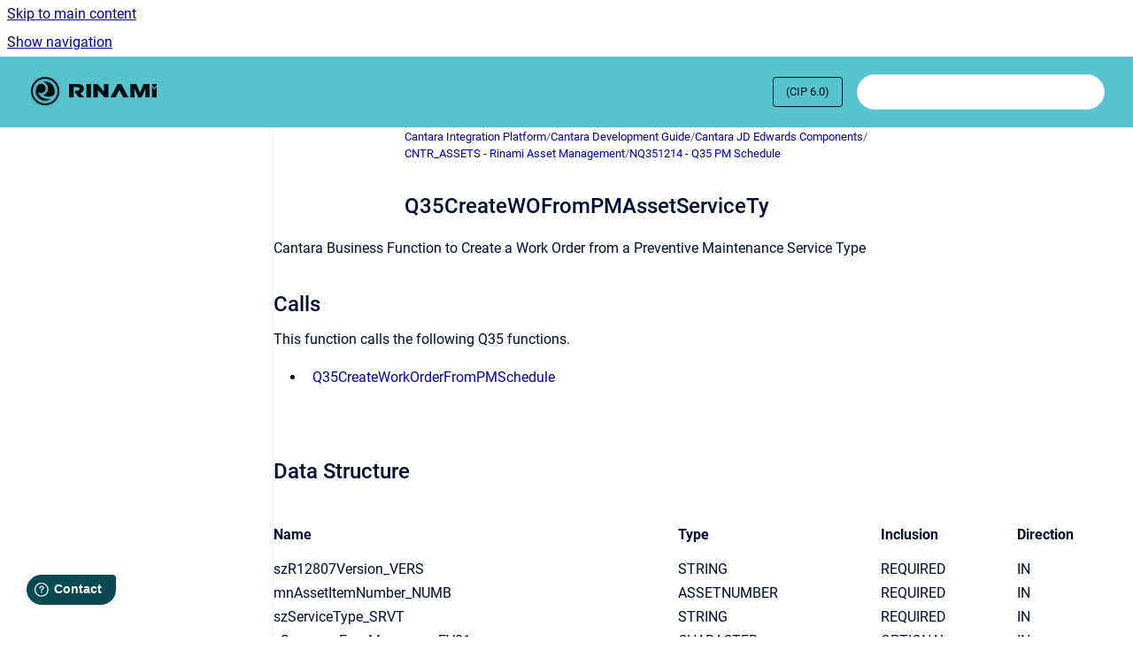

--- FILE ---
content_type: text/html
request_url: https://knowledge.cantara.cloud/cantara-integration-platform/CIP-6.0/q35createwofrompmassetservicety
body_size: 6513
content:
<!doctype html>
            
        
    
        
<html class="no-js" lang="en" data-vp-page-id="8730867" data-vp-page-template="article">
    
    
    
<head>
    <!--CDP_HEAD_START-->
        <!--CDP_HEAD_END-->
    <meta charset="utf-8">
    <meta http-equiv="x-ua-compatible" content="ie=edge">
    <meta name="viewport" content="width=device-width, initial-scale=1">
    <meta name="repository-base-url" content="../../cantara-integration-platform/CIP-6.0">
                <meta name="source-last-modified" content="2023-04-17T05:35Z">
    
    <meta name="Help Center Version"
          content="1.4">
    
        
    <link rel="icon" href="https://knowledge.cantara.cloud/__assets-7a8b7067-d5e1-44ca-a114-05ee7eb55937/image/favicon.ico">
    <link rel="apple-touch-icon" href="https://knowledge.cantara.cloud/__assets-7a8b7067-d5e1-44ca-a114-05ee7eb55937/image/favicon.ico">

            <link rel="canonical" href="https://knowledge.cantara.cloud/cantara-integration-platform/CIP-6.0/q35createwofrompmassetservicety">
                                            <link rel="alternate" hreflang="en" href="https://knowledge.cantara.cloud/cantara-integration-platform/CIP-6.0/q35createwofrompmassetservicety">

                                    <link rel="alternate" hreflang="x-default" href="https://knowledge.cantara.cloud/cantara-integration-platform/CIP-6.0/q35createwofrompmassetservicety">
                                        
    


<!-- HelpCenter config -->


                                                                                                                                                                                                                                                                                                                                                                                        
    
                                        

    <!-- Primary Meta Tags -->
    <meta name="title" content="Q35CreateWOFromPMAssetServiceTy">
            <meta name="description" content="Cantara Business Function to Create a Work Order from a Preventive Maintenance Service Type Calls This function calls the following Q35 functions. ...">
    <meta property="og:description" content="Cantara Business Function to Create a Work Order from a Preventive Maintenance Service Type Calls This function calls the following Q35 functions. ...">
    <meta property="twitter:description" content="Cantara Business Function to Create a Work Order from a Preventive Maintenance Service Type Calls This function calls the following Q35 functions. ...">

        
    
    <!-- Open Graph / Facebook -->
    <meta property="og:type" content="website">
    <meta property="og:url" content="https://knowledge.cantara.cloud/cantara-integration-platform/CIP-6.0/q35createwofrompmassetservicety">
    <meta property="og:title" content="Q35CreateWOFromPMAssetServiceTy">
    <meta property="og:image" content="https://knowledge.cantara.cloud/__assets-7a8b7067-d5e1-44ca-a114-05ee7eb55937/image/Logo-w-logomark.svg">


    <!-- Twitter -->
    <meta property="twitter:card" content="summary_large_image">
    <meta property="twitter:title" content="Q35CreateWOFromPMAssetServiceTy">
    <meta property="twitter:image" content="https://knowledge.cantara.cloud/__assets-7a8b7067-d5e1-44ca-a114-05ee7eb55937/image/Logo-w-logomark.svg">

    
    <script>
        var hasCookieNotice = false;
        var usesCookieOptInStrategy = true;
        var cookieRelatedFeatures = [];

        function isSitePreview() {
            var previewStagingUrlMatcher = /\/~preview-([a-f0-9]{8}-[a-f0-9]{4}-[a-f0-9]{4}-[a-f0-9]{4}-[a-f0-9]{12})\//;
            return previewStagingUrlMatcher.test(window.location.href);
        }

        function hasSiteViewerGivenConsentForTracking() {
            try {
                return window.localStorage.getItem('shc-cookies') === 'enabled';
            } catch (e) {
                return false;
            }
        }

        function hasSiteViewerRefusedConsentForTracking() {
            try {
                return window.localStorage.getItem('shc-cookies') === 'disabled';
            } catch (e) {
                return false;
            }
        }

        function areCookiesEnabled() {
                        if (!hasCookieNotice) {
                return true;
            }

                        if (usesCookieOptInStrategy) {
                                if (hasSiteViewerGivenConsentForTracking()) {
                    return true;
                }
            } else {
                                if (!hasSiteViewerRefusedConsentForTracking()) {
                    return true;
                }
            }

            return false;
        }

        var registerCookieRelatedFeature = function (featureFunction) {

                                                
            if (typeof featureFunction === 'function') {
                cookieRelatedFeatures.push(featureFunction);
            }
        }

        var initializeCookieRelatedFeatures = function () {

                                    
            if (!areCookiesEnabled()) {
                return;
            }
            window.scrollHelpCenter.areCookiesEnabled = true;
            for (const cookieRelatedFeature of cookieRelatedFeatures) {
                try {
                    cookieRelatedFeature();
                } catch (e) {
                    console.error(e);
                }
            }
        }

        
        window.scrollHelpCenter = {
            collection: JSON.parse('{\"members\":[{\"name\":\"Cantara Integration Platform\",\"prefix\":\"cantara-integration-platform\",\"versions\":{\"available\":[{\"name\":\"CIP 6.1\"},{\"name\":\"CIP 6.0\"},{\"name\":\"CIP 5.1\"},{\"name\":\"CIP 5.0\"},{\"name\":\"CIP 4.3\"},{\"name\":\"CIP 4.2\"},{\"name\":\"CIP 4.1\"}],\"current\":{\"name\":\"CIP 6.0\"}},\"variants\":{\"available\":[]}},{\"name\":\"Video Library\",\"prefix\":\"videos\"},{\"name\":\"Rinami Asset Performance Suite\",\"prefix\":\"raps\"}],\"currentContentSource\":{\"name\":\"Cantara Integration Platform\",\"prefix\":\"cantara-integration-platform\",\"versions\":{\"available\":[{\"name\":\"CIP 6.1\"},{\"name\":\"CIP 6.0\"},{\"name\":\"CIP 5.1\"},{\"name\":\"CIP 5.0\"},{\"name\":\"CIP 4.3\"},{\"name\":\"CIP 4.2\"},{\"name\":\"CIP 4.1\"}],\"current\":{\"name\":\"CIP 6.0\"}},\"variants\":{\"available\":[]}}}'),
            source: {
                confluenceBaseUrl: 'https://rinami.atlassian.net/wiki',
                confluencePageId: '8730867',
                confluenceSpaceKey: 'CIP61',
            },
            contentSourceKey: 'DOCUMENT:38e53c3ed0f16d65588c42ff3c5480bf',
            siteKey: 'dc077a6c-ef44-459e-a7b2-eccdc9cd0945',
            customJsSrc: null,
            isSitePreview: isSitePreview(),
            areCookiesEnabled: areCookiesEnabled(),
            excludePageLabel: 'scroll-help-center-exclude-page',
            hasCookieNotice: hasCookieNotice,
            usesCookieOptInStrategy: usesCookieOptInStrategy,
            registerCookieRelatedFeature: registerCookieRelatedFeature,
            initializeCookieRelatedFeatures: initializeCookieRelatedFeatures,
            isPortal: false,
            isSearch: false,
            isError: false,
            isOverview: false,
            viewportLink: '../../?l=en',
            relSiteRootPath: '../../',
            siteInstanceId: '7a8b7067-d5e1-44ca-a114-05ee7eb55937',
            theme: {
                root: {
                    absoluteLink: '../../?l=en'
                },
                header: {
                    displaySpaceName: false,
                    links: JSON.parse('[]'),
                    logo: {
                        url: '../../__assets-7a8b7067-d5e1-44ca-a114-05ee7eb55937/image/Logo-w-logomark.svg',
                        alt: 'Rinami Knowledge Garden'
                    },
                },
                cookieNotice: {
                    display: false,
                    headingText: 'Cookie Notice',
                    descriptionText: 'Please read our privacy statement.',
                    link: {
                        url: '',
                        text: ''
                    }
                }
            },
            integrations: {
                jiraServiceDesk: {
                    key: ''
                },
                intercom: {
                    appId: ''
                },
                zendesk: {
                    url: ''
                },
                aiSearch: {
                    enabled: false
                }
            },
            repository: {
                link: '../../cantara-integration-platform/CIP-6.0',
                name: 'Cantara Integration Platform'
            },
            versionLinksForPage: JSON.parse('[{\"name\":\"CIP 6.1\",\"toVersionLink\":\"..\/..\/cantara-integration-platform\/CIP-6.1\/\"},{\"name\":\"CIP 6.0\",\"toVersionLink\":\"..\/..\/cantara-integration-platform\/CIP-6.0\/q35createwofrompmassetservicety\"},{\"name\":\"CIP 5.1\",\"toVersionLink\":\"..\/..\/cantara-integration-platform\/CIP-5.1\/q35createwofrompmassetservicety\"},{\"name\":\"CIP 5.0\",\"toVersionLink\":\"..\/..\/cantara-integration-platform\/CIP-5.0\/\"},{\"name\":\"CIP 4.3\",\"toVersionLink\":\"..\/..\/cantara-integration-platform\/CIP-4.3\/\"},{\"name\":\"CIP 4.2\",\"toVersionLink\":\"..\/..\/cantara-integration-platform\/CIP-4.2\/\"},{\"name\":\"CIP 4.1\",\"toVersionLink\":\"..\/..\/cantara-integration-platform\/CIP-4.1\/\"}]'),
            variantLinksForPage: JSON.parse('[]'),
            languageLinksForPage: JSON.parse('[{\"displayName\":\"English\",\"code\":\"en\",\"toLanguageLink\":\"..\/..\/cantara-integration-platform\/CIP-6.0\/q35createwofrompmassetservicety\",\"fallback\":false}]'),
            defaultLanguageCode: 'en'        };
    </script>

    
            
    

    
        
    <link rel="stylesheet" href="../../__theme/css/app--9d49c7a6f16d6f27f169.css">

    
    
    
<style>
            :root {
                        --_vpt-INTERNAL-footer-background: #56C3CD;
        --_vpt-INTERNAL-footer-foreground: #000E0F;
        --_vpt-INTERNAL-header-background: #56C3CD;
        --_vpt-INTERNAL-header-foreground: #000E0F;

        /* @deprecated */
        --vp-portal-banner-background-image: url('../../__assets-7a8b7067-d5e1-44ca-a114-05ee7eb55937/image/knowledge_header.svg');
        /* @deprecated */
        --vp-portal-banner-text-color: #0C111D;
        /* @deprecated */
        --vp-space-banner-background-image: url('../../__assets-7a8b7067-d5e1-44ca-a114-05ee7eb55937/image/BG%20Mid%20Green.png');
        /* @deprecated */
        --vp-space-banner-text-color: #1c4954;
    }
</style>

    <title>Q35CreateWOFromPMAssetServiceTy</title>

        </head>
    <!-- pageid attribute is deprecated - please use data-vp-page-id on html element instead -->
    <body pageid="8730867" class="flex flex-col min-h-screen">
                    <div id="vp-js-cookies__notice"></div>
            <vp-a11y-skip-controller>
                <a class="vp-a11y-skip-trigger" href="#content">
                    <i18n-message i18nkey="navigation.skip.to.main.label">
                        Skip to main content
                    </i18n-message>
                </a>
            </vp-a11y-skip-controller>
            <button type="button" class="vp-a11y-skip-trigger vp-js-a11y-navigation-toggle">
                <i18n-message i18nkey="navigation.open.label">
                    Show navigation
                </i18n-message>
            </button>
        
        

<header data-vp-component="header" class="header hc-header-background-color">
    <div class="header__navigation relative">
        <div class="hc-header-background-color relative z-10" id="site-navigation">
            <div class="top-bar header__navigation--large vp-container hc-header-background-color hc-header-font-color">
                <div class="top-bar-left">
                    <ul class="flex flex-wrap flex-row gap-4 items-center relative m-0 p-0 list-none hc-header-background-color">
                        <li class="leading-none align-self-center header__navigation--logo">
                            <vp-localized-link>
                                <a href="../../?l=en">
                                    <img src="../../__assets-7a8b7067-d5e1-44ca-a114-05ee7eb55937/image/Logo-w-logomark.svg" alt="">
                                    <i18n-message class="sr-only" i18nKey="header.home.label">
                                        Go to homepage
                                    </i18n-message>
                                </a>
                            </vp-localized-link>
                        </li>
                                            </ul>
                </div>
                <div class="top-bar-right no-print">
                    <div class="header__navigation--large__menu hc-header-background-color">
                        <ul class="flex flex-row m-0 p-0 list-none render-links">
                            
                        </ul>
                                                    <div id="vp-js-desktop__navigation__picker" class="ml-2 my-auto">
                                <!-- These are just placeholders and will be replaced by the actual pickers which are rendered by preact -->
                                                                    <div class="vp-picker vp-version-picker">
                                        <button class="vp-button vp-button--variant-outline vp-picker__button">
                                            (CIP 6.0) 
                                        </button>
                                    </div>
                                                                                            </div>
                                                                            <div class="my-auto list-none ml-4">
                                    

        
        
    
    <div
        data-vp-id="search-bar-placeholder"
        data-vp-component="search-bar"
        data-vp-variant=""
        class="vp-search-bar "
        aria-hidden="true"
    >
        <form
            action="/search.html"
            method="GET"
            class="vp-search-bar__input-container"
        >
            <div
                data-vp-component="search-input"
                data-vp-variant="border"
                class="vp-search-input vp-search-input--border"
            >
                <input
                    type="search"
                    autocomplete="off"
                    value=""
                    class="vp-search-input__input"
                    style="margin-right: 0;"
                >
            </div>
        </form>
    </div>

    
    <script data-vp-id="search-bar-config" type="application/json">
        {
            "hasContentSourceFilter": false,
            "hasQuickSearch": true,
            "variant": ""
        }
    </script>
                            </div>
                                            </div>

                    <button type="button" class="vp-js-header-search-toggle vp-button header__navigation--button hc-header-font-color">
                        <svg
                            data-vp-id="header-search-toggle-icon"
                            data-vp-component="icon"
                            xmlns="http://www.w3.org/2000/svg"
                            width="20"
                            height="20"
                            viewBox="0 0 20 20"
                            fill="none"
                            aria-hidden="true"
                        >
                            <path d="M8.99452 14.5C10.5121 14.5 11.809 13.9669 12.8854 12.9007C13.9618 11.8345 14.5 10.5361 14.5 9.00548C14.5 7.48794 13.9631 6.19097 12.8893 5.11458C11.8155 4.03819 10.519 3.5 9 3.5C7.46786 3.5 6.16816 4.0369 5.1009 5.11071C4.03363 6.18453 3.5 7.48096 3.5 9C3.5 10.5321 4.0331 11.8318 5.09929 12.8991C6.1655 13.9664 7.46391 14.5 8.99452 14.5ZM9 16C8.02913 16 7.11974 15.816 6.27185 15.4479C5.42395 15.0799 4.68056 14.5799 4.04167 13.9479C3.40278 13.316 2.90278 12.576 2.54167 11.728C2.18056 10.88 2 9.97053 2 8.99956C2 8.04152 2.18403 7.13542 2.55208 6.28125C2.92014 5.42708 3.41864 4.68387 4.04758 4.0516C4.67653 3.41935 5.41569 2.91935 6.26508 2.5516C7.11449 2.18387 8.02548 2 8.99806 2C9.95769 2 10.8646 2.18403 11.7188 2.55208C12.5729 2.92014 13.316 3.42014 13.9479 4.05208C14.5799 4.68403 15.0799 5.42612 15.4479 6.27835C15.816 7.13058 16 8.0381 16 9.00094C16 9.83365 15.8615 10.6213 15.5846 11.3638C15.3078 12.1062 14.9254 12.7836 14.4375 13.3958L18 16.9583L16.9375 18L13.375 14.4583C12.7668 14.9459 12.0939 15.3247 11.3564 15.5948C10.6188 15.8649 9.83333 16 9 16Z" fill="currentColor"></path>
                        </svg>
                        <i18n-message class="sr-only" i18nKey="search.form.show.label"></i18n-message>
                    </button>
                </div>
            </div>
        </div>
    </div>
</header>

        <div class="flex flex-col flex-grow hc-main-wrapper">
                            


<div class="vp-article vp-container article">
    <div class="vp-article__aside-left no-print">
        <div id="vp-js-desktop__navigation" class="vp-article__aside-left__inner"></div>
    </div>

    <main id="article-content" class="vp-article__content-panel">
                    
    <i18n-message i18nkey="breadcrumb.label" attribute="aria-label" class="vp-breadcrumbs__wrapper">
        <nav class="vp-breadcrumbs" aria-label="Breadcrumb" role="navigation">
            <div class="breadcrumbs-wrapper">
                <ol class="breadcrumbs breadcrumbs--fit-content">
                                            <li>
                                                            <a href="../../cantara-integration-platform/CIP-6.0/" rel="prev">Cantara Integration Platform</a>
                                                                                        <span aria-hidden="true">/</span>
                                                    </li>
                                            <li>
                                                            <a href="../../cantara-integration-platform/CIP-6.0/cantara-development-guide" rel="prev" class="js-breadcrumbs-truncate">Cantara Development Guide</a>
                                                                                        <span aria-hidden="true">/</span>
                                                    </li>
                                            <li>
                                                            <a href="../../cantara-integration-platform/CIP-6.0/cantara-jd-edwards-components" rel="prev" class="js-breadcrumbs-truncate">Cantara JD Edwards Components</a>
                                                                                        <span aria-hidden="true">/</span>
                                                    </li>
                                            <li>
                                                            <a href="../../cantara-integration-platform/CIP-6.0/cntr_assets-rinami-asset-management" rel="prev" class="js-breadcrumbs-truncate">CNTR_ASSETS - Rinami Asset Management</a>
                                                                                        <span aria-hidden="true">/</span>
                                                    </li>
                                            <li>
                                                            <a href="../../cantara-integration-platform/CIP-6.0/nq351214-q35-pm-schedule" rel="prev" class="js-breadcrumbs-truncate">NQ351214 - Q35 PM Schedule</a>
                                                                                </li>
                                    </ol>
            </div>
        </nav>
    </i18n-message>
                        <div id="content" class="vp-a11y-skip-target" tabindex="-1"></div>
                <div id="article-inner-content" class="vp-article__wrapper" tabindex="-1">
            <header class="article-header">
                <!-- CSS class article__heading is deprecated and will be removed in the future -->
                <h1 class="vp-article__heading article__heading"><span>Q35CreateWOFromPMAssetServiceTy</span></h1>
            </header>

            <section id="main-content" class="vp-article__content wiki-content article__content">
                    <p><span class="legacy-color-text-blue3">Cantara Business Function to Create a Work Order from a Preventive Maintenance Service Type</span></p><h2 id="id-(CIP6.0)Q35CreateWOFromPMAssetServiceTy-Calls">Calls</h2><p>This function calls the following Q35 functions.</p><ul><li><a href="../../cantara-integration-platform/CIP-6.0/q35createworkorderfrompmschedule" data-linked-resource-id="8730879" data-linked-resource-version="1" data-linked-resource-type="page">Q35CreateWorkOrderFromPMSchedule</a></li></ul><p><br clear="none"></p><h2 id="id-(CIP6.0)Q35CreateWOFromPMAssetServiceTy-DataStructure">Data Structure</h2><div class="table-wrap" data-layout="default"><table class="wrapped confluenceTable"><colgroup span="1"><col span="1"><col span="1"><col span="1"><col span="1"></colgroup><thead><tr><th colspan="1" rowspan="1" style="text-align: left;" class="confluenceTh"><p>Name</p></th><th colspan="1" rowspan="1" style="text-align: left;" class="confluenceTh"><p>Type</p></th><th colspan="1" rowspan="1" style="text-align: left;" class="confluenceTh"><p>Inclusion</p></th><th colspan="1" rowspan="1" style="text-align: left;" class="confluenceTh"><p>Direction</p></th></tr></thead><tbody><tr><td colspan="1" rowspan="1" style="text-align: left;" class="confluenceTd">szR12807Version_VERS</td><td colspan="1" rowspan="1" style="text-align: left;" class="confluenceTd">STRING</td><td colspan="1" rowspan="1" style="text-align: left;" class="confluenceTd">REQUIRED</td><td colspan="1" rowspan="1" style="text-align: left;" class="confluenceTd">IN</td></tr><tr><td colspan="1" rowspan="1" style="text-align: left;" class="confluenceTd">mnAssetItemNumber_NUMB</td><td colspan="1" rowspan="1" style="text-align: left;" class="confluenceTd">ASSETNUMBER</td><td colspan="1" rowspan="1" style="text-align: left;" class="confluenceTd">REQUIRED</td><td colspan="1" rowspan="1" style="text-align: left;" class="confluenceTd">IN</td></tr><tr><td colspan="1" rowspan="1" style="text-align: left;" class="confluenceTd">szServiceType_SRVT</td><td colspan="1" rowspan="1" style="text-align: left;" class="confluenceTd">STRING</td><td colspan="1" rowspan="1" style="text-align: left;" class="confluenceTd">REQUIRED</td><td colspan="1" rowspan="1" style="text-align: left;" class="confluenceTd">IN</td></tr><tr><td colspan="1" rowspan="1" style="text-align: left;" class="confluenceTd">cSuppressErrorMessages_EV01</td><td colspan="1" rowspan="1" style="text-align: left;" class="confluenceTd">CHARACTER</td><td colspan="1" rowspan="1" style="text-align: left;" class="confluenceTd">OPTIONAL</td><td colspan="1" rowspan="1" style="text-align: left;" class="confluenceTd">IN</td></tr><tr><td colspan="1" rowspan="1" style="text-align: left;" class="confluenceTd">cProcessEdits_EV01</td><td colspan="1" rowspan="1" style="text-align: left;" class="confluenceTd">CHARACTER</td><td colspan="1" rowspan="1" style="text-align: left;" class="confluenceTd">OPTIONAL</td><td colspan="1" rowspan="1" style="text-align: left;" class="confluenceTd">BOTH</td></tr><tr><td colspan="1" rowspan="1" style="text-align: left;" class="confluenceTd">cErrorCode_ERRC</td><td colspan="1" rowspan="1" style="text-align: left;" class="confluenceTd">CHARACTER</td><td colspan="1" rowspan="1" style="text-align: left;" class="confluenceTd">OPTIONAL</td><td colspan="1" rowspan="1" style="text-align: left;" class="confluenceTd">OUT</td></tr><tr><td colspan="1" rowspan="1" style="text-align: left;" class="confluenceTd">szErrorMessageID_DTAI</td><td colspan="1" rowspan="1" style="text-align: left;" class="confluenceTd">ERRORALIAS</td><td colspan="1" rowspan="1" style="text-align: left;" class="confluenceTd">OPTIONAL</td><td colspan="1" rowspan="1" style="text-align: left;" class="confluenceTd">OUT</td></tr><tr><td colspan="1" rowspan="1" style="text-align: left;" class="confluenceTd">nCacheRowCounter_INT01</td><td colspan="1" rowspan="1" style="text-align: left;" class="confluenceTd">INTEGER</td><td colspan="1" rowspan="1" style="text-align: left;" class="confluenceTd">OPTIONAL</td><td colspan="1" rowspan="1" style="text-align: left;" class="confluenceTd">OUT</td></tr><tr><td colspan="1" rowspan="1" style="text-align: left;" class="confluenceTd">mnAssignedWO_WONA</td><td colspan="1" rowspan="1" style="text-align: left;" class="confluenceTd">INTEGER</td><td colspan="1" rowspan="1" style="text-align: left;" class="confluenceTd">OPTIONAL</td><td colspan="1" rowspan="1" style="text-align: left;" class="confluenceTd">OUT</td></tr><tr><td colspan="1" rowspan="1" style="text-align: left;" class="confluenceTd">szMaintenanceStatus_MSTS</td><td colspan="1" rowspan="1" style="text-align: left;" class="confluenceTd">UDC</td><td colspan="1" rowspan="1" style="text-align: left;" class="confluenceTd">OPTIONAL</td><td colspan="1" rowspan="1" style="text-align: left;" class="confluenceTd">OUT</td></tr><tr><td colspan="1" rowspan="1" style="text-align: left;" class="confluenceTd">mnMaintPercentComplete_MPC</td><td colspan="1" rowspan="1" style="text-align: left;" class="confluenceTd">FLOAT</td><td colspan="1" rowspan="1" style="text-align: left;" class="confluenceTd">OPTIONAL</td><td colspan="1" rowspan="1" style="text-align: left;" class="confluenceTd">OUT</td></tr><tr><td colspan="1" rowspan="1" style="text-align: left;" class="confluenceTd">jdDatePlannedToStart_PNST</td><td colspan="1" rowspan="1" style="text-align: left;" class="confluenceTd">DATE</td><td colspan="1" rowspan="1" style="text-align: left;" class="confluenceTd">OPTIONAL</td><td colspan="1" rowspan="1" style="text-align: left;" class="confluenceTd">OUT</td></tr><tr><td colspan="1" rowspan="1" style="text-align: left;" class="confluenceTd">mnF1207UniqueKeyID_UKID</td><td colspan="1" rowspan="1" style="text-align: left;" class="confluenceTd">INTEGER</td><td colspan="1" rowspan="1" style="text-align: left;" class="confluenceTd">OPTIONAL</td><td colspan="1" rowspan="1" style="text-align: left;" class="confluenceTd">OUT</td></tr></tbody></table></div>

        
<div class="table-overlay full reveal article__content" data-vp-id="js-table-overlay">
    <i18n-message i18nkey="modal.cta.close.label" attribute="title">
        <button class="close-button table-overlay__close"
                data-close
                title="Close modal"
                type="button">
            <span aria-hidden="true">&times;</span>
        </button>
    </i18n-message>
    <div class="table-overlay__content"></div>
</div>

                                    <vp-article-pagination pageid="8730867"></vp-article-pagination>
                            </section>

                    </div>
    </main>
</div>
                    </div>

        
    
<footer data-vp-component="footer" class="footer hc-footer-background-color">
    <div class="grid lg:flex footer--alignment hc-footer-font-color vp-container">
                    <div class="flex hc-footer-font-color">
                <img src="../../__theme/footer-logo--f92dd2820b24ad5bb8be.svg" class="footer__logo" alt="">
            </div>
                <div class="grid">
            <div class="footer__links">
                            </div>
                <ul class="footer__attribution-line--copyright hc-footer-font-color">
                    <li>
                    <i18n-message i18nkey="footer.copyright.label" options='{ "date": "2026", "by": "Rinami" }'>
                        Copyright &copy; 2026 Rinami
                    </i18n-message>
                    </li>
                    <li>
                        <span aria-hidden="true">&bull;</span>
                        <i18n-message i18nkey="footer.poweredBy.label">Powered by</i18n-message>
                        &#32;
                        <a
                            href="https://www.k15t.com/go/scroll-viewport-cloud-help-center"
                            rel="noopener nofollow"
                        >
                            Scroll Viewport
                        </a>
                        &#32;
                        &#38;
                        &#32;
                        <a
                            href="https://www.atlassian.com/software/confluence"
                            rel="noopener nofollow"
                        >
                            Atlassian Confluence
                        </a>
                    </li>
                    <li id="vp-js-cookies__reset-link"></li>
                </ul>
                    </div>
    </div>
</footer>

        
    
    
        
        
            
    
                
            <script>
            window.fwSettings = {
                'widget_id': undefined
            };

            if (window.scrollHelpCenter.areCookiesEnabled) {
                window.fwSettings.widget_id = 51000000858;

                // Following code comes directly from the Freshdesk documentation: https://developers.freshdesk.com/widget-api/
                !function(){if("function"!=typeof window.FreshworksWidget){var n=function(){n.q.push(arguments)};n.q=[],window.FreshworksWidget=n}}();
            }
        </script>
        <script type="text/javascript" src="https://aus-widget.freshworks.com/widgets/51000000858.js" async defer></script>
                
                
        
        <div id="vp-js-mobile__navigation"></div>

                            <div class="vp-error-log">
                <div class="vp-error-log__backdrop"></div>
                <div class="vp-error-log__modal">
                    <div class="vp-error-log__header">
                        <i18n-message i18nkey="preview.errorLog.header.label" ns="common">
                            JavaScript errors detected
                        </i18n-message>
                    </div>
                    <div class="vp-error-log__content">
                        <p>
                            <i18n-message i18nkey="preview.errorLog.content.0" ns="common">
                                Please note, these errors can depend on your browser setup.
                            </i18n-message>
                        </p>
                        <ul data-error-log-list>
                            <template class="vp-error-log__item--template">
                                <li></li>
                            </template>
                        </ul>
                        <p>
                            <i18n-message i18nkey="preview.errorLog.content.1" ns="common">
                                If this problem persists, please contact our support.
                            </i18n-message>
                        </p>
                    </div>
                    <div class="vp-error-log__footer">
                        <a class="vp-button vp-button--primary" href="https://k15t.jira.com/servicedesk/customer/portal/3" rel="noopener">
                            <i18n-message i18nkey="preview.errorLog.cta.support.label" ns="common">
                                Contact Support
                            </i18n-message>
                        </a>
                        <a class="vp-button vp-button--secondary" id="error-log-close-button" tabindex="0">
                            <i18n-message i18nkey="preview.errorLog.cta.close.label" ns="common">
                                Close
                            </i18n-message>
                        </a>
                    </div>
                </div>
            </div>
        
        <script>
            (function() {
                // set the inapphelp attributes as early as possible to avoid flashing content that should be hidden
                const searchParams = new URL(location.href).searchParams;

                if (searchParams.get('inAppHelp') === 'true') {
                    const inAppHelpClasses = ['vp-in-app-help'];

                    if (searchParams.get('title') === 'false') {
                        inAppHelpClasses.push('vp-in-app-help--no-title');
                    }

                    document.body.classList.add(...inAppHelpClasses);
                }
            }());
        </script>

        <script>
            if(!false) {
                window.scrollHelpCenter.initializeCookieRelatedFeatures();
            }
        </script>

        <script src="../../__theme/js/app--e097f5305d0a99a7c40c.js"></script>
    </body>
</html>
